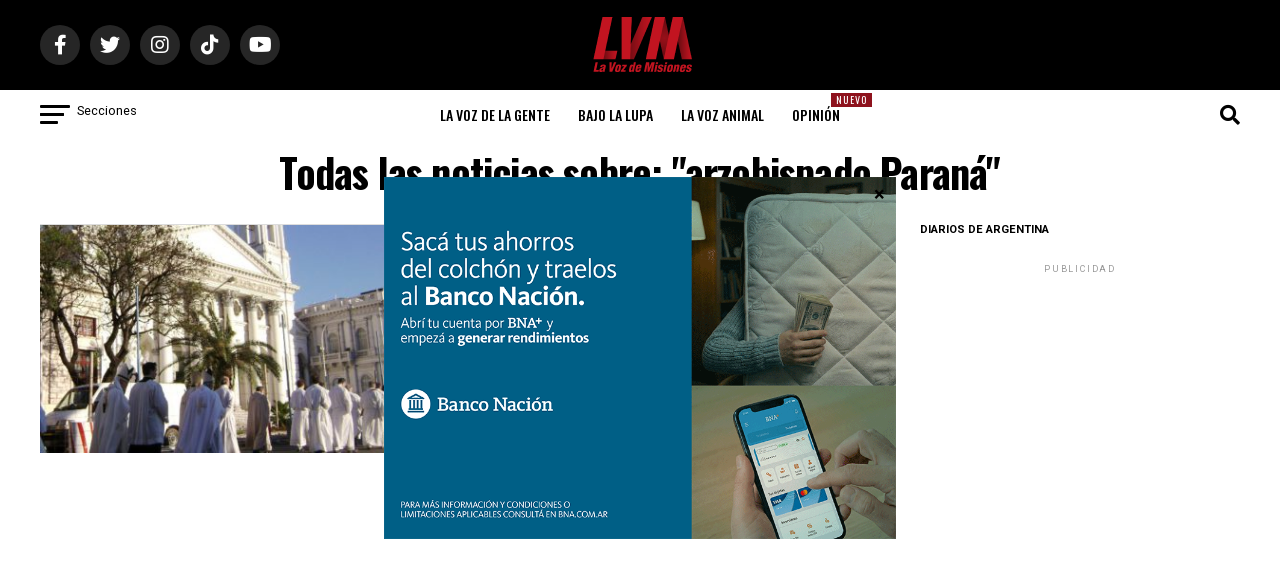

--- FILE ---
content_type: text/html; charset=utf-8
request_url: https://www.google.com/recaptcha/api2/aframe
body_size: 267
content:
<!DOCTYPE HTML><html><head><meta http-equiv="content-type" content="text/html; charset=UTF-8"></head><body><script nonce="eVffnRFXA5oQDsx0Fyvscw">/** Anti-fraud and anti-abuse applications only. See google.com/recaptcha */ try{var clients={'sodar':'https://pagead2.googlesyndication.com/pagead/sodar?'};window.addEventListener("message",function(a){try{if(a.source===window.parent){var b=JSON.parse(a.data);var c=clients[b['id']];if(c){var d=document.createElement('img');d.src=c+b['params']+'&rc='+(localStorage.getItem("rc::a")?sessionStorage.getItem("rc::b"):"");window.document.body.appendChild(d);sessionStorage.setItem("rc::e",parseInt(sessionStorage.getItem("rc::e")||0)+1);localStorage.setItem("rc::h",'1769698612756');}}}catch(b){}});window.parent.postMessage("_grecaptcha_ready", "*");}catch(b){}</script></body></html>